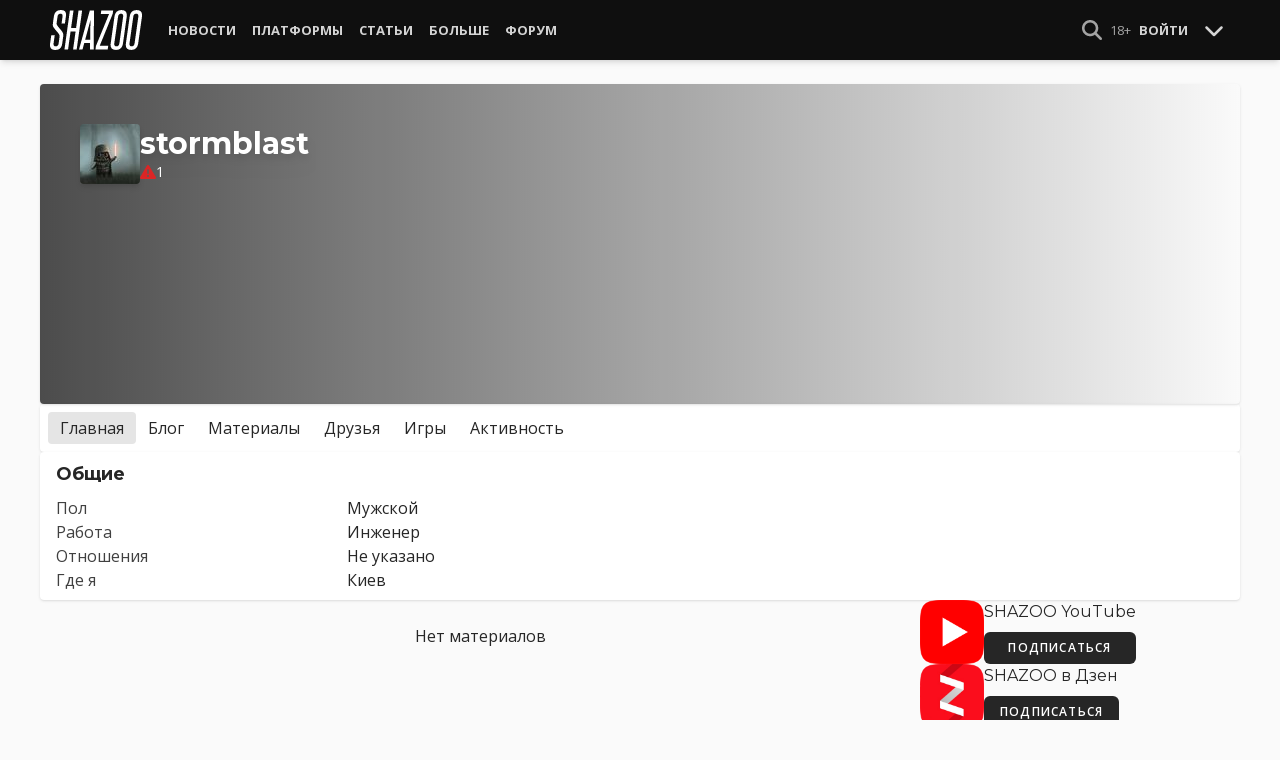

--- FILE ---
content_type: text/html; charset=UTF-8
request_url: https://shazoo.ru/users/stormblast
body_size: 9788
content:
<!DOCTYPE html>
<html lang="ru">
  <head>
    <meta charset="utf-8">
    <meta name="viewport" content="width=device-width, initial-scale=1.0, maximum-scale=5.0">
    <title>Профиль stormblast - Shazoo</title>
<meta name="description" content="Профиль пользователя stormblast - блоги, активность, библиотека игр">
<link rel="canonical" href="https://shazoo.ru/users/stormblast">
<meta property="og:title" content="Профиль stormblast">
<meta property="og:description" content="Профиль пользователя stormblast - блоги, активность, библиотека игр">
<meta property="og:type" content="article">

<meta name="twitter:card" content="summary_large_image">
<meta name="twitter:site" content="@weareshazoo">
<meta name="twitter:title" content="Профиль stormblast">
<meta name="twitter:description" content="Профиль пользователя stormblast - блоги, активность, библиотека игр">
<script type="application/ld+json">{"@context":"https://schema.org","@type":"WebPage","name":"Профиль stormblast","description":"Профиль пользователя stormblast - блоги, активность, библиотека игр"}</script>

    
          <!-- Styles -->
      <link rel="stylesheet" href="/assets/css/frontend/core.css?id=5dfc491a01dcce584253380b6acf2064">
      <link rel="stylesheet" href="/assets/css/frontend/app.css?id=68b329da9893e34099c7d8ad5cb9c940">
    
    <link rel="shortcut icon" href="https://shazoo.ru/favicon.ico" />
    <link rel="shortcut icon" href="https://shazoo.ru/apple-touch-icon-precomposed.png" />

    <!-- Fonts -->
    <link rel="preconnect" href="https://fonts.googleapis.com">
    <link rel="preconnect" href="https://fonts.gstatic.com" crossorigin>
          <link href="https://fonts.googleapis.com/css2?family=Montserrat:wght@400;500;600;700;800;900&family=Open+Sans:ital,wght@0,300;0,400;0,600;0,700;1,300;1,400;1,600;1,700&display=swap" rel="stylesheet">
    
    <script>
              if (localStorage.appearance == 2 || (localStorage.appearance === 0 && window.matchMedia('(prefers-color-scheme: dark)').matches)) {
          document.documentElement.classList.add('dark');
        } else {
          document.documentElement.classList.remove('dark');
        }
          </script>

    <!-- Google tag (gtag.js) -->
  <script async src="https://www.googletagmanager.com/gtag/js?id=G-H1JEL5VDDL"></script>
  <script>
    window.dataLayer = window.dataLayer || [];
    function gtag(){dataLayer.push(arguments);}
    gtag('js', new Date());

    gtag('config', 'G-H1JEL5VDDL');
  </script>

  
      <script>window.yaContextCb = window.yaContextCb || []</script>
    <script src="https://yandex.ru/ads/system/context.js" async></script>
      
              
      </head>
  <body class="flex flex-col flex-grow min-h-screen pt-20 sm:pt-15 font-body antialiased bg-gray-50 dark:bg-gray-900 text-gray-800 dark:text-gray-400 transition-all">
    
    
              
    <div id="app" class="flex flex-col flex-grow h-full">
                    
              <div class="vue-target">
          <sx-header inline-template>
  <div>
    <div class="fixed top-0 z-20 flex-col hidden w-full shadow-md SxHeader sm:flex h-15 bg-gray-1000">
  <div class="w-full h-full max-w-6xl mx-auto">
    <nav class="flex justify-between h-full px-2 text-gray-300">
      <div class="flex items-center justify-start text-xsm">
        <a class="flex items-center font-bold text-white uppercase" href="/" title="Shazoo">
          <svg fill="currentColor" class="icon w-24 h-10" alt="Shazoo">
  <use xlink:href="/assets/icons/sprite.svg?id=6b347f5b4c#custom-shazoo"></use>
</svg>
        </a>

        <nav class="flex h-full gap-3 px-4">
                                    <div class="relative flex flex-col items-center group">
                <a class="flex items-center h-full px-2 font-bold uppercase transition whitespace-nowrap hover:text-gray-100" href="/news">Новости</a>
                <ul class="absolute left-0 z-20 hidden w-40 pb-1 text-white bg-gray-700 divide-gray-600 rounded-b shadow group-hover:block top-15">
                                      <li><a class="block px-4 py-2 hover:bg-gray-800" href="/tags/419/games">Игры</a></li>
                                      <li><a class="block px-4 py-2 hover:bg-gray-800" href="/tags/157/guide">Гайды</a></li>
                                      <li><a class="block px-4 py-2 hover:bg-gray-800" href="/tags/2656/vr">VR</a></li>
                                      <li><a class="block px-4 py-2 hover:bg-gray-800" href="/tags/105/movies">Кино</a></li>
                                      <li><a class="block px-4 py-2 hover:bg-gray-800" href="/tags/3162/tv-series">Сериалы</a></li>
                                      <li><a class="block px-4 py-2 hover:bg-gray-800" href="/tags/590/anime">Аниме</a></li>
                                      <li><a class="block px-4 py-2 hover:bg-gray-800" href="/tags/3738/arts">Дизайн и Арт</a></li>
                                      <li><a class="block px-4 py-2 hover:bg-gray-800" href="/tags/6/gadgets">Гаджеты</a></li>
                                      <li><a class="block px-4 py-2 hover:bg-gray-800" href="/tags/3507/hardware">Железо</a></li>
                                      <li><a class="block px-4 py-2 hover:bg-gray-800" href="/tags/710/science">Наука</a></li>
                                      <li><a class="block px-4 py-2 hover:bg-gray-800" href="/tags/1622/technology">IT и Технологии</a></li>
                                      <li><a class="block px-4 py-2 hover:bg-gray-800" href="/tags/8/other">Другое</a></li>
                                  </ul>
              </div>
                                                <div class="relative flex flex-col items-center group">
                <a class="flex items-center h-full px-2 font-bold uppercase transition whitespace-nowrap hover:text-gray-100" href="/platforms">Платформы</a>
                <ul class="absolute left-0 z-20 hidden w-40 pb-1 text-white bg-gray-700 divide-gray-600 rounded-b shadow group-hover:block top-15">
                                      <li><a class="block px-4 py-2 hover:bg-gray-800" href="/tags/3/pc">PC</a></li>
                                      <li><a class="block px-4 py-2 hover:bg-gray-800" href="/tags/396/ps4">PS4</a></li>
                                      <li><a class="block px-4 py-2 hover:bg-gray-800" href="/tags/3302/ps5">PS5</a></li>
                                      <li><a class="block px-4 py-2 hover:bg-gray-800" href="/tags/2975/xbox-one">Xbox One</a></li>
                                      <li><a class="block px-4 py-2 hover:bg-gray-800" href="/tags/13413/xbox-series-x">Xbox Series X</a></li>
                                      <li><a class="block px-4 py-2 hover:bg-gray-800" href="/tags/7576/nintendo-switch">Nintendo Switch</a></li>
                                      <li><a class="block px-4 py-2 hover:bg-gray-800" href="/tags/796/ios">iOS</a></li>
                                      <li><a class="block px-4 py-2 hover:bg-gray-800" href="/tags/860/android">Android</a></li>
                                      <li><a class="block px-4 py-2 hover:bg-gray-800" href="/platforms/calendar">График релизов</a></li>
                                  </ul>
              </div>
                                                <div class="relative flex flex-col items-center group">
                <a class="flex items-center h-full px-2 font-bold uppercase transition whitespace-nowrap hover:text-gray-100" href="/editorial">Статьи</a>
                <ul class="absolute left-0 z-20 hidden w-40 pb-1 text-white bg-gray-700 divide-gray-600 rounded-b shadow group-hover:block top-15">
                                      <li><a class="block px-4 py-2 hover:bg-gray-800" href="/tags/217/review">Обзоры</a></li>
                                      <li><a class="block px-4 py-2 hover:bg-gray-800" href="/tags/3261/opinion">Мнения</a></li>
                                      <li><a class="block px-4 py-2 hover:bg-gray-800" href="/features">Фичеры</a></li>
                                      <li><a class="block px-4 py-2 hover:bg-gray-800" href="/tags/2534/community-call">Community Call</a></li>
                                      <li><a class="block px-4 py-2 hover:bg-gray-800" href="/hubs">Хабы</a></li>
                                  </ul>
              </div>
                                                <div class="relative flex flex-col items-center group">
                <a class="flex items-center h-full px-2 font-bold uppercase transition whitespace-nowrap hover:text-gray-100" href="/discounts">Больше</a>
                <ul class="absolute left-0 z-20 hidden w-40 pb-1 text-white bg-gray-700 divide-gray-600 rounded-b shadow group-hover:block top-15">
                                      <li><a class="block px-4 py-2 hover:bg-gray-800" href="/discounts">Скидки</a></li>
                                      <li><a class="block px-4 py-2 hover:bg-gray-800" href="/gold">Shazoo Gold</a></li>
                                  </ul>
              </div>
                                                <a class="flex items-center h-full px-2 font-bold uppercase transition whitespace-nowrap hover:text-gray-100" href="/forums">Форум</a>
                      
                  </nav>
      </div>

      <div class="flex items-center h-full gap-3">
        <form class="flex items-center h-full" action="https://shazoo.ru/search" ref="search">
          <input
            v-if="search"
            class="px-2 text-xs placeholder-gray-400 bg-gray-800 border border-gray-600 rounded-md focus:border-gray-700 focus:ring-black focus:ring-opacity-50"
            type="text"
            v-model="query"
            placeholder="Поиск"
            name="q"
                        v-cloak
          />
          <button
    class="button button-icon h-full text-gray-400 hover:text-gray-200 focus:text-gray-200" aria-label="Show Search" @click="toggleSearch"
    type="button"
      >
    <svg fill="currentColor" class="icon w-5 h-5">
  <use xlink:href="/assets/icons/sprite.svg?id=6b347f5b4c#solid-magnifying-glass"></use>
</svg>
  </button>
        </form>

                          
        <div class="flex items-center h-full gap-1 text-xsm">
                      <div class="text-gray-400">
              18+
            </div>
            <a class="px-2 py-4 font-bold uppercase" href="#" @click.prevent.stop="login">Войти</a>
                  </div>

        <button
    class="button button-icon" aria-label="Toggle Scroll" @click="toggleScroll"
    type="button"
      >
    <svg fill="currentColor" class="icon w-5 h-5 text-gray-300" v-if="scroll">
  <use xlink:href="/assets/icons/sprite.svg?id=6b347f5b4c#solid-chevron-down"></use>
</svg>
          <svg fill="currentColor" class="icon w-5 h-5 text-gray-300" v-else="v-else" v-cloak="v-cloak">
  <use xlink:href="/assets/icons/sprite.svg?id=6b347f5b4c#solid-chevron-up"></use>
</svg>
  </button>
      </div>
    </nav>
  </div>
</div>
    <div class="top-0 z-20 flex flex-col w-full h-20 shadow-md SxHeader sm:hidden bg-gray-1000" style="position: absolute;" ref="mobile">
  <nav class="flex items-center justify-between h-10 px-2 text-gray-300 text-xsm">
    <a v-if="!search" class="py-0.5 text-white" href="/" title="Shazoo">
      <svg fill="currentColor" class="icon w-24 h-7" title="Shazoo">
  <use xlink:href="/assets/icons/sprite.svg?id=6b347f5b4c#custom-shazoo"></use>
</svg>
    </a>

    <form v-if="search" action="https://shazoo.ru/search" ref="search" v-cloak>
      <input
        class="w-full px-2 py-1.5 border border-gray-600 focus:border-gray-700 focus:ring-black bg-gray-800 focus:ring-opacity-50 placeholder-gray-400 rounded-md text-xs"
        type="text"
        v-model="query"
        placeholder="Поиск"
        name="q"
                v-cloak
      />
    </form>

    <div class="flex items-center h-full gap-4">
      <div class="flex items-center">
        <button
    class="button button-icon text-gray-400 hover:text-gray-200 focus:text-gray-200" aria-label="Show Search" @click="toggleSearch"
    type="button"
      >
    <svg fill="currentColor" class="icon w-5 h-5">
  <use xlink:href="/assets/icons/sprite.svg?id=6b347f5b4c#solid-magnifying-glass"></use>
</svg>
  </button>
      </div>

                    
              <div class="text-gray-400">
          18+
        </div>
        <a class="px-2 py-4 font-bold uppercase" href="#" @click.prevent.stop="login">Войти</a>
          </div>
  </nav>

  <nav class="flex justify-between h-10 gap-2 bg-gray-800 text-xsm">
                  <details class="details-menu tight details-global-overlay  flex items-center h-full">
          <summary>
            <div class="flex items-center h-10">
              <div class="px-2 font-bold text-gray-300 uppercase transition whitespace-nowrap hover:text-gray-100">Новости</div>
            </div>
          </summary>

          <details-menu role="menu">
            <ul class="z-10 w-40 pb-1 bg-gray-700 divide-gray-600 rounded-b shadow-lg text-xsm">
                              <li><a class="block px-2 py-1.5 text-gray-300 hover:text-gray-100 hover:bg-gray-800" href="/news">Все Новости</a></li>
                              <li><a class="block px-2 py-1.5 text-gray-300 hover:text-gray-100 hover:bg-gray-800" href="/tags/419/games">Игры</a></li>
                              <li><a class="block px-2 py-1.5 text-gray-300 hover:text-gray-100 hover:bg-gray-800" href="/tags/1106/ai">AI</a></li>
                              <li><a class="block px-2 py-1.5 text-gray-300 hover:text-gray-100 hover:bg-gray-800" href="/tags/157/guide">Гайды</a></li>
                              <li><a class="block px-2 py-1.5 text-gray-300 hover:text-gray-100 hover:bg-gray-800" href="/tags/2656/vr">VR</a></li>
                              <li><a class="block px-2 py-1.5 text-gray-300 hover:text-gray-100 hover:bg-gray-800" href="/tags/105/movies">Кино</a></li>
                              <li><a class="block px-2 py-1.5 text-gray-300 hover:text-gray-100 hover:bg-gray-800" href="/tags/3162/tv-series">Сериалы</a></li>
                              <li><a class="block px-2 py-1.5 text-gray-300 hover:text-gray-100 hover:bg-gray-800" href="/tags/590/anime">Аниме</a></li>
                              <li><a class="block px-2 py-1.5 text-gray-300 hover:text-gray-100 hover:bg-gray-800" href="/tags/3738/arts">Дизайн и Арт</a></li>
                              <li><a class="block px-2 py-1.5 text-gray-300 hover:text-gray-100 hover:bg-gray-800" href="/tags/6/gadgets">Гаджеты</a></li>
                              <li><a class="block px-2 py-1.5 text-gray-300 hover:text-gray-100 hover:bg-gray-800" href="/tags/3507/hardware">Железо</a></li>
                              <li><a class="block px-2 py-1.5 text-gray-300 hover:text-gray-100 hover:bg-gray-800" href="/tags/710/science">Наука</a></li>
                              <li><a class="block px-2 py-1.5 text-gray-300 hover:text-gray-100 hover:bg-gray-800" href="/tags/1622/technology">IT и Технологии</a></li>
                              <li><a class="block px-2 py-1.5 text-gray-300 hover:text-gray-100 hover:bg-gray-800" href="/tags/8/other">Другое</a></li>
                          </ul>
          </details-menu>
        </details>
                        <details class="details-menu tight details-global-overlay  flex items-center h-full">
          <summary>
            <div class="flex items-center h-10">
              <div class="px-2 font-bold text-gray-300 uppercase transition whitespace-nowrap hover:text-gray-100">Платформы</div>
            </div>
          </summary>

          <details-menu role="menu">
            <ul class="z-10 w-40 pb-1 bg-gray-700 divide-gray-600 rounded-b shadow-lg text-xsm">
                              <li><a class="block px-2 py-1.5 text-gray-300 hover:text-gray-100 hover:bg-gray-800" href="/platforms">График релизов</a></li>
                              <li><a class="block px-2 py-1.5 text-gray-300 hover:text-gray-100 hover:bg-gray-800" href="/tags/3/pc">PC</a></li>
                              <li><a class="block px-2 py-1.5 text-gray-300 hover:text-gray-100 hover:bg-gray-800" href="/tags/396/ps4">PS4</a></li>
                              <li><a class="block px-2 py-1.5 text-gray-300 hover:text-gray-100 hover:bg-gray-800" href="/tags/3302/ps5">PS5</a></li>
                              <li><a class="block px-2 py-1.5 text-gray-300 hover:text-gray-100 hover:bg-gray-800" href="/tags/2975/xbox-one">Xbox One</a></li>
                              <li><a class="block px-2 py-1.5 text-gray-300 hover:text-gray-100 hover:bg-gray-800" href="/tags/13413/xbox-series-x">Xbox Series X</a></li>
                              <li><a class="block px-2 py-1.5 text-gray-300 hover:text-gray-100 hover:bg-gray-800" href="/tags/7576/nintendo-switch">Nintendo Switch</a></li>
                              <li><a class="block px-2 py-1.5 text-gray-300 hover:text-gray-100 hover:bg-gray-800" href="/tags/796/ios">iOS</a></li>
                              <li><a class="block px-2 py-1.5 text-gray-300 hover:text-gray-100 hover:bg-gray-800" href="/tags/860/android">Android</a></li>
                          </ul>
          </details-menu>
        </details>
                        <details class="details-menu tight details-global-overlay  flex items-center h-full">
          <summary>
            <div class="flex items-center h-10">
              <div class="px-2 font-bold text-gray-300 uppercase transition whitespace-nowrap hover:text-gray-100">Статьи</div>
            </div>
          </summary>

          <details-menu role="menu">
            <ul class="z-10 w-40 pb-1 bg-gray-700 divide-gray-600 rounded-b shadow-lg text-xsm">
                              <li><a class="block px-2 py-1.5 text-gray-300 hover:text-gray-100 hover:bg-gray-800" href="/editorial">Статьи</a></li>
                              <li><a class="block px-2 py-1.5 text-gray-300 hover:text-gray-100 hover:bg-gray-800" href="/tags/217/review">Обзоры</a></li>
                              <li><a class="block px-2 py-1.5 text-gray-300 hover:text-gray-100 hover:bg-gray-800" href="/tags/3261/opinion">Мнения</a></li>
                              <li><a class="block px-2 py-1.5 text-gray-300 hover:text-gray-100 hover:bg-gray-800" href="/features">Фичеры</a></li>
                              <li><a class="block px-2 py-1.5 text-gray-300 hover:text-gray-100 hover:bg-gray-800" href="/tags/2534/community-call">Community Call</a></li>
                              <li><a class="block px-2 py-1.5 text-gray-300 hover:text-gray-100 hover:bg-gray-800" href="/hubs">Хабы</a></li>
                          </ul>
          </details-menu>
        </details>
                        <details class="details-menu tight details-global-overlay dropdown-menu-se flex items-center h-full">
          <summary>
            <div class="flex items-center h-10">
              <div class="px-2 font-bold text-gray-300 uppercase transition whitespace-nowrap hover:text-gray-100">Больше</div>
            </div>
          </summary>

          <details-menu role="menu">
            <ul class="z-10 w-40 pb-1 bg-gray-700 divide-gray-600 rounded-b shadow-lg text-xsm">
                              <li><a class="block px-2 py-1.5 text-gray-300 hover:text-gray-100 hover:bg-gray-800" href="/blogs">Блоги</a></li>
                              <li><a class="block px-2 py-1.5 text-gray-300 hover:text-gray-100 hover:bg-gray-800" href="/discounts">Скидки</a></li>
                              <li><a class="block px-2 py-1.5 text-gray-300 hover:text-gray-100 hover:bg-gray-800" href="/forums">Форум</a></li>
                              <li><a class="block px-2 py-1.5 text-gray-300 hover:text-gray-100 hover:bg-gray-800" href="/gold">Shazoo Gold</a></li>
                          </ul>
          </details-menu>
        </details>
            </nav>
</div>
  </div>
</sx-header>
          <sx-snackbar></sx-snackbar>
        </div>
      
              <main class="flex flex-col flex-grow max-w-6xl w-full mx-auto z-10 p-2.5 sm:px-7.5 sm:py-6 sm:box-content bg-gray-50 dark:bg-gray-900 vue-target">
  <sx-user-profile :init-user='{"id":15466,"name":"stormblast","image":{"id":119008,"url":"https:\/\/cdn.shazoo.ru\/119008_X72XFH5427_ofiro98abnm.jpg","filename":"119008_X72XFH5427_ofiro98abnm.jpg","original_filename":"ofiro98abnm.jpg","name":"ofiro98abnm","extension":"jpg","size":56219,"human_size":"54.9 KB","is_tmp":null,"type":"image\/jpeg","credit":null,"caption":null,"created_at":"2015-07-07T08:40:33.000000Z","updated_at":"2015-07-07T08:40:33.000000Z"},"active_gold":false,"url":"https:\/\/shazoo.ru\/users\/stormblast","value":15466}' inline-template>
      <div class="flex flex-col gap-4">
        <div
  class="relative rounded shadow h-80"
  >
  <div class="absolute inset-0 z-0 rounded bg-gradient-to-r from-black opacity-70"></div>

  <div class="relative z-10 flex gap-4 p-4 sm:gap-8 sm:p-10">
    <div class="flex flex-col">
      <div class="shadow-md">
                    <img src="https://cdn.shazoo.ru/c60x60/119008_X72XFH5427_ofiro98abnm.jpg" srcset="https://cdn.shazoo.ru/c60x60/119008_X72XFH5427_ofiro98abnm.jpg, https://cdn.shazoo.ru/c90x90/119008_X72XFH5427_ofiro98abnm.jpg 1.5x, https://cdn.shazoo.ru/c120x120/119008_X72XFH5427_ofiro98abnm.jpg 2x" width="60" height="60" class="flex-grow-0 rounded" alt="stormblast" />
            </div>
    </div>

    <div class="flex items-center">
      <div class="flex flex-col gap-4">
        <h1 class="text-xl font-bold text-white drop-shadow-lg sm:text-3xl dark:text-gray-300">stormblast</h1>

        
        <div class="flex items-center gap-2 text-sm text-white dark:text-gray-300">
          <svg fill="currentColor" class="icon text-red-600">
  <use xlink:href="/assets/icons/sprite.svg?id=6b347f5b4c#solid-triangle-exclamation"></use>
</svg>
 1
        </div>
      </div>
    </div>
  </div>
</div>

        <div class="flex justify-between gap-2 sm:hidden">
          <details class="details-menu details-overlay w-full sm:w-auto">
      <summary class="uppercase text-sm font-bold">
      <span class="flex items-center justify-between w-full gap-4 text-left button">
                <h1>Главная</h1>
                <div class="dropdown-indicator">
                  <svg fill="currentColor" class="icon text-gray-100">
  <use xlink:href="/assets/icons/sprite.svg?id=6b347f5b4c#light-chevron-down"></use>
</svg>
                </div>
              </span>
    </summary>
  
      <details-menu class="absolute min-w-full sm:min-w-0 py-1 bg-white dark:bg-gray-800 rounded border border-gray-200 dark:border-gray-700 shadow-lg" role="menu">
      <ul class="w-full sm:w-40">
                              <li><a class="active block px-4 py-2 transition-all hover:bg-gray-200 dark:hover:bg-gray-700" role="menuitem" href="https://shazoo.ru/users/stormblast">Главная</a>
</li>
                              <li><a class="block px-4 py-2 transition-all hover:bg-gray-200 dark:hover:bg-gray-700" role="menuitem" href="https://shazoo.ru/users/stormblast/blog">Блог</a>
</li>
                              <li><a class="block px-4 py-2 transition-all hover:bg-gray-200 dark:hover:bg-gray-700" role="menuitem" href="https://shazoo.ru/users/stormblast/entries">Материалы</a>
</li>
                              <li><a class="block px-4 py-2 transition-all hover:bg-gray-200 dark:hover:bg-gray-700" role="menuitem" href="https://shazoo.ru/users/stormblast/friends">Друзья</a>
</li>
                              <li><a class="block px-4 py-2 transition-all hover:bg-gray-200 dark:hover:bg-gray-700" role="menuitem" href="https://shazoo.ru/users/stormblast/games">Игры</a>
</li>
                              <li><a class="block px-4 py-2 transition-all hover:bg-gray-200 dark:hover:bg-gray-700" role="menuitem" href="https://shazoo.ru/users/stormblast/activity">Активность</a>
</li>
              
                          </ul>
    </details-menu>
  
  </details>

          <div class="w-full">
                      </div>
        </div>

        <div class="justify-between hidden p-2 bg-white rounded shadow sm:flex dark:bg-gray-800 dark:bg-opacity-20">
          <div class="flex gap-1">
                          <a class="bg-gray-200 dark:bg-gray-800 px-3 py-1 transition rounded hover:bg-gray-200 dark:hover:bg-gray-800" href="https://shazoo.ru/users/stormblast">Главная</a>
                          <a class="px-3 py-1 transition rounded hover:bg-gray-200 dark:hover:bg-gray-800" href="https://shazoo.ru/users/stormblast/blog">Блог</a>
                          <a class="px-3 py-1 transition rounded hover:bg-gray-200 dark:hover:bg-gray-800" href="https://shazoo.ru/users/stormblast/entries">Материалы</a>
                          <a class="px-3 py-1 transition rounded hover:bg-gray-200 dark:hover:bg-gray-800" href="https://shazoo.ru/users/stormblast/friends">Друзья</a>
                          <a class="px-3 py-1 transition rounded hover:bg-gray-200 dark:hover:bg-gray-800" href="https://shazoo.ru/users/stormblast/games">Игры</a>
                          <a class="px-3 py-1 transition rounded hover:bg-gray-200 dark:hover:bg-gray-800" href="https://shazoo.ru/users/stormblast/activity">Активность</a>
                      </div>

          <div></div>

          <div class="flex items-center gap-1" v-cloak>
            
                      </div>
        </div>

        <div class="grid grid-cols-1 gap-1 p-2 px-4 bg-white rounded shadow sm:grid-cols-2 dark:bg-gray-800 dark:bg-opacity-20">
  <div>
    <h3 class="text-lg font-bold">Общие</h3>

    <div class="flex flex-col gap-2 mt-2">
      <div class="grid items-center grid-cols-2">
        <div class="flex items-center">
          <label class="text-gray-700 dark:text-gray-400">
  Пол
</label>
        </div>
        <div class="flex items-center">
          Мужской
        </div>
      </div>

      
      
              <div class="grid grid-cols-2">
          <div class="flex items-center">
            <label class="text-gray-700 dark:text-gray-400">
  Работа
</label>
          </div>
          <div class="flex items-center">
            Инженер
          </div>
        </div>
      
              <div class="grid grid-cols-2">
          <div class="flex items-center">
            <label class="text-gray-700 dark:text-gray-400">
  Отношения
</label>
          </div>
          <div class="flex items-center">
            Не указано
          </div>
        </div>
      
              <div class="grid grid-cols-2">
          <div class="flex items-center">
            <label class="text-gray-700 dark:text-gray-400">
  Где я
</label>
          </div>
          <div class="flex items-center">
            Киев
          </div>
        </div>
      
          </div>
  </div>

  <div>
      </div>
</div>

        <div class="flex flex-col gap-8 sm:flex-row sm:gap-16">
          <div class="flex-grow">
            <div class="flex-grow grid grid-cols-1 divide-y dark:divide-gray-800 mt-4">
      <div class="p-2 text-center">Нет материалов</div>
  
  </div>
          </div>

          <aside class="aside flex flex-col flex-shrink-0 w-full sm:max-w-xs gap-12">
  
  <div class="grid flex-col grid-cols-2 gap-6 px-2 sm:flex sm:gap-8 sm:px-0">
  <div class="flex items-center gap-2 sm:items-stretch sm:gap-4">
    <img class="flex-shrink-0 w-auto h-10 sm:h-auto sm:w-1/5" width="200" height="200" src="/assets/images/youtube-logo.png" alt="Shazoo @ YouTube" />

    <div class="flex flex-col justify-between">
              <h3>SHAZOO YouTube</h3>
        <a class="button" href="https://www.youtube.com/channel/UClCXO1Kyg4C9nGd-OeXLn3w?sub_confirmation=1" target="_blank">ПОДПИСАТЬСЯ</a>
          </div>
  </div>

  <div class="flex items-center gap-2 sm:items-stretch sm:gap-4">
    <img class="flex-shrink-0 w-auto h-10 sm:h-auto sm:w-1/5" width="200" height="200" src="/assets/images/zen-logo.png" alt="Shazoo @ Yandex.Zen" />

    <div class="flex flex-col justify-between">
              <h3>SHAZOO в Дзен</h3>
        <a class="button" href="https://zen.yandex.ru/shazoo.ru" target="_blank">ПОДПИСАТЬСЯ</a>
          </div>
  </div>

  <div class="flex items-center gap-2 sm:items-stretch sm:gap-4">
    <img class="flex-shrink-0 w-auto h-10 sm:h-auto sm:w-1/5" width="200" height="200" src="/assets/images/twitter-logo.png" alt="Shazoo @ Twitter" />

    <div class="flex flex-col justify-between">
              <h3>SHAZOO в Twitter</h3>
        <a class="button" href="https://twitter.com/weareshazoo" target="_blank">ПОДПИСАТЬСЯ</a>
          </div>
  </div>

  <div class="flex items-center gap-2 sm:items-stretch sm:gap-4">
    <img class="flex-shrink-0 w-auto h-10 sm:h-auto sm:w-1/5" width="200" height="200" src="/assets/images/telegram-logo.png" alt="SHAZOO в Telegram" />

    <div class="flex flex-col justify-between">
              <h3>SHAZOO в Telegram</h3>
        <a class="button" href="https://t.me/weareshazoo" target="_blank">ПОДПИСАТЬСЯ</a>
          </div>
  </div>
</div>

  <div>
    <h3 class="pl-2 border-l-4 border-blue-700 mb-4 uppercase text-lg font-bold">Популярное сегодня</h3>

    <div class="flex flex-col gap-2">
            <div class="flex-shrink-0">
        <a class="rounded" href="https://shazoo.ru/2026/01/15/178156/pervyi-geimplei-hardkill-system-xardkornogo-rogalika-pro-mexov-s-realisticnoi-fizikoi">
                      <img src="https://cdn.shazoo.ru/c400x175/844448_RQfTtPo_hardkill-systems.jpg" srcset="https://cdn.shazoo.ru/c400x175/844448_RQfTtPo_hardkill-systems.jpg, https://cdn.shazoo.ru/c600x263/844448_RQfTtPo_hardkill-systems.jpg 1.5x, https://cdn.shazoo.ru/c800x350/844448_RQfTtPo_hardkill-systems.jpg 2x" width="400" height="175" class="w-full rounded" alt="Первый геймплей Hardkill System – хардкорного рогалика про мехов с реалистичной физикой" />
                  </a>
      </div>

      <div class="flex flex-col flex-grow gap-1 w-full">
                  <a class="uppercase text-sm font-semibold text-gray-400 dark:text-gray-500" href="https://shazoo.ru/tags/15/shooter">Shooter</a>
        
        <h4 class="font-semibold">
          <a href="https://shazoo.ru/2026/01/15/178156/pervyi-geimplei-hardkill-system-xardkornogo-rogalika-pro-mexov-s-realisticnoi-fizikoi">Первый геймплей Hardkill System – хардкорного рогалика про мехов с реалистичной физикой</a>
        </h4>
      </div>
    </div>

    <div class="my-4 w-8 border-t dark:border-gray-700"></div>

          <div class="flex gap-2">
        <div class="flex-shrink-0">
          <a class="rounded" href="https://shazoo.ru/2026/01/15/178256/amazon-pokazal-sofi-terner-v-obraze-lary-kroft">
                          <img src="https://cdn.shazoo.ru/c80x80/844889_1JHLYaL_photo-2026-01-15-17-01-31.jpg" srcset="https://cdn.shazoo.ru/c80x80/844889_1JHLYaL_photo-2026-01-15-17-01-31.jpg, https://cdn.shazoo.ru/c120x120/844889_1JHLYaL_photo-2026-01-15-17-01-31.jpg 1.5x, https://cdn.shazoo.ru/c160x160/844889_1JHLYaL_photo-2026-01-15-17-01-31.jpg 2x" width="80" height="80" class="rounded" alt="Amazon показал Софи Тернер в образе Лары Крофт" />
                      </a>
        </div>

        <div class="flex flex-col flex-grow w-full gap-1">
                      <a class="uppercase text-sm font-semibold text-gray-400 dark:text-gray-500" href="https://shazoo.ru/tags/20422/tomb-raider-tv-series">Tomb Raider TV series</a>
                    <h4 class="text-sm font-semibold">
            <a href="https://shazoo.ru/2026/01/15/178256/amazon-pokazal-sofi-terner-v-obraze-lary-kroft">Amazon показал Софи Тернер в образе Лары Крофт</a>
          </h4>
        </div>
      </div>

              <div class="my-4 w-8 border-t dark:border-gray-700"></div>
                <div class="flex gap-2">
        <div class="flex-shrink-0">
          <a class="rounded" href="https://shazoo.ru/2026/01/14/178178/rezisser-dokumentalki-pro-ocen-strannye-dela-prokommentirovala-skandal-s-chatgpt">
                          <img src="https://cdn.shazoo.ru/c80x80/844536_Qxtvdk2_mike.jpg" srcset="https://cdn.shazoo.ru/c80x80/844536_Qxtvdk2_mike.jpg, https://cdn.shazoo.ru/c120x120/844536_Qxtvdk2_mike.jpg 1.5x, https://cdn.shazoo.ru/c160x160/844536_Qxtvdk2_mike.jpg 2x" width="80" height="80" class="rounded" alt="Режиссер документалки про &quot;Очень странные дела&quot; прокомментировала скандал с ChatGPT" />
                      </a>
        </div>

        <div class="flex flex-col flex-grow w-full gap-1">
                      <a class="uppercase text-sm font-semibold text-gray-400 dark:text-gray-500" href="https://shazoo.ru/tags/6921/stranger-things">Stranger Things</a>
                    <h4 class="text-sm font-semibold">
            <a href="https://shazoo.ru/2026/01/14/178178/rezisser-dokumentalki-pro-ocen-strannye-dela-prokommentirovala-skandal-s-chatgpt">Режиссер документалки про &quot;Очень странные дела&quot; прокомментировала скандал с ChatGPT</a>
          </h4>
        </div>
      </div>

              <div class="my-4 w-8 border-t dark:border-gray-700"></div>
                <div class="flex gap-2">
        <div class="flex-shrink-0">
          <a class="rounded" href="https://shazoo.ru/2026/01/16/178216/razrabotciki-arc-raiders-priznali-glavnuiu-problemu-s-ekipirovkoi">
                          <img src="https://cdn.shazoo.ru/c80x80/844718_OSF9K4o_arc-raiders.jpg" srcset="https://cdn.shazoo.ru/c80x80/844718_OSF9K4o_arc-raiders.jpg, https://cdn.shazoo.ru/c120x120/844718_OSF9K4o_arc-raiders.jpg 1.5x, https://cdn.shazoo.ru/c160x160/844718_OSF9K4o_arc-raiders.jpg 2x" width="80" height="80" class="rounded" alt="Разработчики ARC Raiders признали главную проблему с экипировкой" />
                      </a>
        </div>

        <div class="flex flex-col flex-grow w-full gap-1">
                      <a class="uppercase text-sm font-semibold text-gray-400 dark:text-gray-500" href="https://shazoo.ru/tags/17452/arc-raiders">ARC Raiders</a>
                    <h4 class="text-sm font-semibold">
            <a href="https://shazoo.ru/2026/01/16/178216/razrabotciki-arc-raiders-priznali-glavnuiu-problemu-s-ekipirovkoi">Разработчики ARC Raiders признали главную проблему с экипировкой</a>
          </h4>
        </div>
      </div>

            </div>

      <div>
    <h3 class="pl-2 border-l-4 border-red-700 uppercase text-lg font-bold"><a href="https://shazoo.ru/comments">Последние комментарии</a></h3>

    <div class="flex flex-col mt-3">
              <div class="Comment relative flex flex-col text-xs">
          <div class="flex flex-col gap-2 rounded group bg-opacity-5 transition duration-500">
            <div class="flex justify-between group items-center">
              <div class="flex items-center space-x-2">
                <div >
      <a href="https://shazoo.ru/users/Gammicus">
                    <img src="https://cdn.shazoo.ru/c32x32/258616_JiFGdK0GRO_tor.jpg" srcset="https://cdn.shazoo.ru/c32x32/258616_JiFGdK0GRO_tor.jpg, https://cdn.shazoo.ru/c48x48/258616_JiFGdK0GRO_tor.jpg 1.5x, https://cdn.shazoo.ru/c64x64/258616_JiFGdK0GRO_tor.jpg 2x" width="32" height="32" class="flex-grow-0 rounded" alt="Gammicus" />
                </a>
  </div>
                <div class="flex-col">
                  <a class="link" href="https://shazoo.ru/users/Gammicus">
                    Gammicus
                  </a>
                  <span class="block transition lowercase text-gray-400 dark:text-gray-500">
                    26 секунд назад
                  </span>
                </div>
              </div>
            </div>

            <div class="CommentContent break-words">
              а некие поляки, выпускают огромные патчи с кучей улучшений и...
            </div>

                          <a class="link-secondary" href="https://shazoo.ru/2026/01/16/178281/dlia-skyrim-sozdali-dinamicnuiu-grazdanskuiu-voinu-i-putesestviia-na-telege-no-ne-uspeli-dobavit-ix-v-igru#comment:dPHE">
                Для Skyrim создали динамичную гражданскую войну и путешествия на телеге, но не успели добавить их в игру
              </a>
                      </div>
        </div>

                  <div class="my-4 w-8 border-t dark:border-gray-700"></div>
                      <div class="Comment relative flex flex-col text-xs">
          <div class="flex flex-col gap-2 rounded group bg-opacity-5 transition duration-500">
            <div class="flex justify-between group items-center">
              <div class="flex items-center space-x-2">
                <div >
      <a href="https://shazoo.ru/users/Q4ard">
                    <img src="https://cdn.shazoo.ru/c32x32/577407_N4lBPxWU57_1.jpg" srcset="https://cdn.shazoo.ru/c32x32/577407_N4lBPxWU57_1.jpg, https://cdn.shazoo.ru/c48x48/577407_N4lBPxWU57_1.jpg 1.5x, https://cdn.shazoo.ru/c64x64/577407_N4lBPxWU57_1.jpg 2x" width="32" height="32" class="flex-grow-0 rounded" alt="Q4ard" />
                </a>
  </div>
                <div class="flex-col">
                  <a class="link" href="https://shazoo.ru/users/Q4ard">
                    Q4ard
                  </a>
                  <span class="block transition lowercase text-gray-400 dark:text-gray-500">
                    12 минут назад
                  </span>
                </div>
              </div>
            </div>

            <div class="CommentContent break-words">
              @knyaz007, Карта с крышами и дырками тоже норм для пвп,...
            </div>

                          <a class="link-secondary" href="https://shazoo.ru/2026/01/16/178288/v-2026-godu-arc-raiders-polucit-neskolko-novyx-kart#comment:dPHD">
                В 2026 году ARC Raiders получит несколько новых карт
              </a>
                      </div>
        </div>

                  <div class="my-4 w-8 border-t dark:border-gray-700"></div>
                      <div class="Comment relative flex flex-col text-xs">
          <div class="flex flex-col gap-2 rounded group bg-opacity-5 transition duration-500">
            <div class="flex justify-between group items-center">
              <div class="flex items-center space-x-2">
                <div >
      <a href="https://shazoo.ru/users/mrGrim">
                    <img src="https://cdn.shazoo.ru/c32x32/548585_mTOEh2J9JB_izobrazhenie_582.jpg" srcset="https://cdn.shazoo.ru/c32x32/548585_mTOEh2J9JB_izobrazhenie_582.jpg, https://cdn.shazoo.ru/c48x48/548585_mTOEh2J9JB_izobrazhenie_582.jpg 1.5x, https://cdn.shazoo.ru/c64x64/548585_mTOEh2J9JB_izobrazhenie_582.jpg 2x" width="32" height="32" class="flex-grow-0 rounded" alt="mrGrim" />
                </a>
  </div>
                <div class="flex-col">
                  <a class="link" href="https://shazoo.ru/users/mrGrim">
                    mrGrim
                  </a>
                  <span class="block transition lowercase text-gray-400 dark:text-gray-500">
                    13 минут назад
                  </span>
                </div>
              </div>
            </div>

            <div class="CommentContent break-words">
              @EvgenElfSorokin, кто это много? Я лично ни одного такого человека...
            </div>

                          <a class="link-secondary" href="https://shazoo.ru/2026/01/16/178254/final-fantasy-7-remake-intergrade-polucit-citerskii-rezim-dlia-tex-kto-ne-liubit-srazeniia#comment:dPHC">
                Final Fantasy 7 Remake Intergrade получит &quot;читерский&quot; режим для тех, кто не любит сражения
              </a>
                      </div>
        </div>

                  <div class="my-4 w-8 border-t dark:border-gray-700"></div>
                      <div class="Comment relative flex flex-col text-xs">
          <div class="flex flex-col gap-2 rounded group bg-opacity-5 transition duration-500">
            <div class="flex justify-between group items-center">
              <div class="flex items-center space-x-2">
                <div >
      <a href="https://shazoo.ru/users/Hungry_for_blood">
                    <img src="https://cdn.shazoo.ru/c32x32/452277_EULkdPcLg3_ahriman.jpg" srcset="https://cdn.shazoo.ru/c32x32/452277_EULkdPcLg3_ahriman.jpg, https://cdn.shazoo.ru/c48x48/452277_EULkdPcLg3_ahriman.jpg 1.5x, https://cdn.shazoo.ru/c64x64/452277_EULkdPcLg3_ahriman.jpg 2x" width="32" height="32" class="flex-grow-0 rounded" alt="Hungry_for_blood" />
                </a>
  </div>
                <div class="flex-col">
                  <a class="link" href="https://shazoo.ru/users/Hungry_for_blood">
                    Hungry_for_blood
                  </a>
                  <span class="block transition lowercase text-gray-400 dark:text-gray-500">
                    13 минут назад
                  </span>
                </div>
              </div>
            </div>

            <div class="CommentContent break-words">
              Ох...из-за этой анимации я немного впал в Ересь...потому что выбирал.....
            </div>

                          <a class="link-secondary" href="https://shazoo.ru/2026/01/16/178285/v-warhammer-40k-dawn-of-war-4-vernetsia-massa-vpecatliaiushhix-i-krovavyx-animacii-srazenii-mezdu-iunitami-kotorymi-znamenita-seriia#comment:dPHB">
                В Warhammer 40K: Dawn of War 4 вернется масса впечатляющих и кровавых анимаций сражений между юнитами, которыми знаменита серия
              </a>
                      </div>
        </div>

                  <div class="my-4 w-8 border-t dark:border-gray-700"></div>
                      <div class="Comment relative flex flex-col text-xs">
          <div class="flex flex-col gap-2 rounded group bg-opacity-5 transition duration-500">
            <div class="flex justify-between group items-center">
              <div class="flex items-center space-x-2">
                <div >
      <a href="https://shazoo.ru/users/SOPLI">
                    <img src="https://cdn.shazoo.ru/c32x32/787875_Sw56m3j_787813-n9blst2-gm8o2ghxwaayosv.jpg" srcset="https://cdn.shazoo.ru/c32x32/787875_Sw56m3j_787813-n9blst2-gm8o2ghxwaayosv.jpg, https://cdn.shazoo.ru/c48x48/787875_Sw56m3j_787813-n9blst2-gm8o2ghxwaayosv.jpg 1.5x, https://cdn.shazoo.ru/c64x64/787875_Sw56m3j_787813-n9blst2-gm8o2ghxwaayosv.jpg 2x" width="32" height="32" class="flex-grow-0 rounded" alt="SOPLI" />
                </a>
  </div>
                <div class="flex-col">
                  <a class="link" href="https://shazoo.ru/users/SOPLI">
                    SOPLI
                  </a>
                  <span class="block transition lowercase text-gray-400 dark:text-gray-500">
                    28 минут назад
                  </span>
                </div>
              </div>
            </div>

            <div class="CommentContent break-words">
              @Jawelks, о да, все весьма наглядно

            </div>

                          <a class="link-secondary" href="https://shazoo.ru/2026/01/15/178248/whatsapp-zablokiruiut-v-rossii-k-2026-godu#comment:dPHA">
                Депутат Госдумы допустил полную блокировку WhatsApp* в 2026 году
              </a>
                      </div>
        </div>

                  </div>
  </div>
  
  </aside>
        </div>
      </div>
    </sx-user-profile>
</main>
      
                        <div class="vue-target">
  <sx-auth inline-template>
    <sx-dialog :show="auth" :header="false" :keyboard-close="false" @close="close">
      <template #content>
        <div class="pt-4">
          <div v-if="authTab === 'main'">
            <div class="mb-2 text-center">
              <h3 class="text-xl font-bold">Войти через почту</h3>
              или <a class="link" href="#" @click.prevent="showRegister">зарегистрироваться</a>
            </div>

            <form class="flex flex-col w-full space-y-4 text-left" @submit.prevent="login" @keydown="forms.login.onKeydown">
              <div class="w-full">
                <sx-label form>Имя</sx-label>
                <sx-input class="w-full" type="text" :value.sync="forms.login.name" placeholder="Имя"></sx-input>
                <sx-errors :errors="forms.login.errors.get('name')"></sx-errors>
              </div>

              <div class="w-full">
                <sx-label form>Пароль</sx-label>
                <sx-input class="w-full" type="password" :value.sync="forms.login.password" placeholder="Пароль"></sx-input>
                <sx-errors :errors="forms.login.errors.get('password')"></sx-errors>
              </div>

              <div class="flex items-center justify-between">
                <button
    class="button" :disabled="forms.login.busy"
    type="submit"
      >
    Войти
  </button>
                <a href="#" @click.prevent="showRecover">Я забыл пароль</a>
              </div>

                              <div class="flex justify-center gap-2">
                  <sx-button class="py-2" icon outlined @click="oauth('google')"><svg fill="currentColor" class="icon w-5 h-5">
  <use xlink:href="/assets/icons/sprite.svg?id=6b347f5b4c#brands-google"></use>
</svg>
</sx-button>
<sx-button class="py-2" icon outlined @click="oauth('vkontakte')"><svg fill="currentColor" class="icon w-5 h-5">
  <use xlink:href="/assets/icons/sprite.svg?id=6b347f5b4c#brands-vk"></use>
</svg>
</sx-button>
                </div>
                          </form>
          </div>

          <div v-if="authTab === 'register'">
            <div class="mb-2 text-center">
              <h3 class="text-xl font-bold">Зарегистрироваться</h3>
              или <a class="link" href="#" @click.prevent="showLogin">войти в аккаунт</a>
            </div>

            <form class="flex flex-col w-full space-y-4 text-left" @submit.prevent="register" @keydown="forms.register.onKeydown">
              <div class="w-full">
                <sx-label form>Имя</sx-label>
                <sx-input class="w-full" type="text" :value.sync="forms.register.name" placeholder="Имя"></sx-input>
                <sx-errors :errors="forms.register.errors.get('name')"></sx-errors>
              </div>

              <div class="w-full">
                <label class="text-gray-700 dark:text-gray-400 block text-sm font-bold">
  Email
</label>
                <sx-input class="w-full" type="email" :value.sync="forms.register.email" placeholder="Email"></sx-input>
                <sx-errors :errors="forms.register.errors.get('email')"></sx-errors>
              </div>

              <div class="w-full">
                <label class="text-gray-700 dark:text-gray-400 block text-sm font-bold">
  Пароль
</label>
                <sx-input class="w-full" type="password" :value.sync="forms.register.password" placeholder="Пароль"></sx-input>
                <sx-errors :errors="forms.register.errors.get('password')"></sx-errors>
              </div>

              <div class="w-full">
                <div class="g-recaptcha" data-sitekey="6Lcn9AMTAAAAABbJKCu3V-Vlx1sEIZcEbXz0r4J6" ref="captcha"></div>
                <sx-errors :errors="forms.register.errors.get('recaptcha')"></sx-errors>
              </div>

              <div class="flex items-center justify-between">
                <sx-button type="submit" :disabled="forms.register.busy">Зарегистрироваться</sx-button>
              </div>
            </form>
          </div>

          <div v-if="authTab === 'recover'">
            <div class="mb-2 text-center">
              <h3 class="text-xl font-bold">Я забыл пароль</h3>
              или <a class="link" href="#" @click.prevent="showLogin">войти в аккаунт</a>
            </div>

            <form class="flex flex-col w-full space-y-4 text-left" @submit.prevent="recover" @keydown="forms.recover.onKeydown">
              <div class="w-full">
                <sx-label form>Email</sx-label>
                <sx-input class="w-full" type="email" :value.sync="forms.recover.email" placeholder="Email"></sx-input>
                <sx-errors :errors="forms.recover.errors.get('email')"></sx-errors>
              </div>

              <div class="flex items-center justify-between">
                <button
    class="button" :disabled="forms.recover.busy"
    type="submit"
      >
    Восстановить
  </button>
              </div>
            </form>
          </div>

          <div v-if="authTab === 'oauth'">
            <div class="mb-2 text-center">
              <h3 class="text-xl font-bold">Зарегистрироваться</h3>
              или <a class="link" href="#" @click.prevent="showLogin">войти в аккаунт</a>
            </div>

            <form class="flex flex-col w-full space-y-4 text-left" @submit.prevent="oauthRegister" @keydown="forms.oauth.onKeydown">
              <div class="w-full" v-if="!oauthEmail">
                <sx-label form>Email</sx-label>
                <sx-input class="w-full" type="email" :value.sync="forms.oauth.email" placeholder="Email"></sx-input>
                <div class="text-sm font-semibold text-red-500" v-if="forms.oauth.errors.has('email')" v-html="forms.oauth.errors.get('email')">
  
</div>
              </div>

              <div class="w-full">
                <sx-label form>Имя</sx-label>
                <sx-input class="w-full" type="text" :value.sync="forms.oauth.name" placeholder="Имя"></sx-input>
                <div class="text-sm font-semibold text-red-500" v-if="forms.oauth.errors.has('name')" v-html="forms.oauth.errors.get('name')">
  
</div>
              </div>

              <div class="flex items-center justify-between">
                <button
    class="button" :disabled="forms.oauth.busy"
    type="submit"
      >
    Зарегистрироваться
  </button>
              </div>
            </form>

          </div>
        </div>
      </template>

      <template #footer>
        <div v-if="authTab === 'main'" class="text-xs text-gray-500">
          Авторизируясь, вы соглашаетесь с <a class="border-b border-gray-300 dark:border-gray-600" href="/about/tos">правилами пользования сайтом</a> и даете <a class="border-b border-gray-300 dark:border-gray-600" href="/about/privacy">согласие на обработку персональных данных</a>.        </div>

        <div v-if="authTab === 'register'" class="text-xs text-gray-500">
          Регистрируясь, вы соглашаетесь с <a class="border-b border-gray-300 dark:border-gray-600" href="/about/tos">правилами пользования сайтом</a> и даете <a class="border-b border-gray-300 dark:border-gray-600" href="/about/privacy">согласие на обработку персональных данных</a>.        </div>

        <div v-if="authTab === 'recover'" class="text-xs text-gray-500">
          Восстанавливая доступ, вы соглашаетесь с <a class="border-b border-gray-300 dark:border-gray-600" href="/about/tos">правилами пользования сайтом</a> и даете <a class="border-b border-gray-300 dark:border-gray-600" href="/about/privacy">согласие на обработку персональных данных</a>.        </div>

        <div v-if="authTab === 'oauth'" class="text-xs text-gray-500">
          Регистрируясь, вы соглашаетесь с <a class="border-b border-gray-300 dark:border-gray-600" href="/about/tos">правилами пользования сайтом</a> и даете <a class="border-b border-gray-300 dark:border-gray-600" href="/about/privacy">согласие на обработку персональных данных</a>.        </div>
      </template>
    </sx-dialog>
  </sx-auth>
</div>
              
      
              <footer class="relative vue-target">
          <sx-footer inline-template>
  <div class="z-10 text-sm text-white bg-black">
    <div class="w-full max-w-6xl mx-auto">
      <div class="grid grid-cols-1 gap-10 px-4 py-6 sm:px-0 sm:py-12 sm:grid-cols-4">
                  <div>
            <div class="mb-4 text-sm font-bold uppercase">
              О Shazoo
            </div>
            <ul class="flex flex-col gap-1 font-semibold">
                                                <li><a href="/about">О Нас</a></li>
                                                                <li><a href="/">Главная</a></li>
                                                                <li><a href="/about/advertising">Реклама</a></li>
                                                                <li><a href="/about/contacts">Контакты</a></li>
                                                                <li><a href="/about/etiquette">Этикет</a></li>
                                                                <li><a href="/about/help">Помощь</a></li>
                                                                <li><a href="/feed/rss">RSS</a></li>
                              
                              <li class="cursor-pointer" content="Выделите текст и нажмите Ctrl + Enter" v-tippy>Сообщить об ошибке</li>
                          </ul>
          </div>
                  <div>
            <div class="mb-4 text-sm font-bold uppercase">
              Присоединиться
            </div>
            <ul class="flex flex-col gap-1 font-semibold">
                                                                    <li><a href="?signup=1">Завести аккаунт</a></li>
                                                                                  <li><a href="/gold">Подписка</a></li>
                                                                <li><a href="/forums/1/general/417/predlozhenie-novostej">Предложить новость</a></li>
                              
                          </ul>
          </div>
                  <div>
            <div class="mb-4 text-sm font-bold uppercase">
              Наши проекты
            </div>
            <ul class="flex flex-col gap-1 font-semibold">
                                                <li><a href="/">Shazoo</a></li>
                                                                <li><a href="https://www.youtube.com/channel/UClCXO1Kyg4C9nGd-OeXLn3w?sub_confirmation=1">Shazoo YouTube</a></li>
                              
                          </ul>
          </div>
                <div>
          <div class="mb-4 text-sm font-bold uppercase">
            Социальные сети          </div>

          <div class="flex space-x-5">
            <a class="hidden" href="https://facebook.com/Shazoo.ru" title="Facebook"><svg fill="currentColor" class="icon w-5 h-5">
  <use xlink:href="/assets/icons/sprite.svg?id=6b347f5b4c#brands-facebook-square"></use>
</svg>
</a>
            <a href="https://t.me/weareshazoo" title="Telegram"><svg fill="currentColor" class="icon w-5 h-5">
  <use xlink:href="/assets/icons/sprite.svg?id=6b347f5b4c#brands-telegram"></use>
</svg>
</a>
            <a href="https://twitter.com/weareshazoo" title="Twitter"><svg fill="currentColor" class="icon w-5 h-5">
  <use xlink:href="/assets/icons/sprite.svg?id=6b347f5b4c#brands-twitter"></use>
</svg>
</a>
            <a href="https://vk.com/shazoo" title="Vkontakte"><svg fill="currentColor" class="icon w-5 h-5">
  <use xlink:href="/assets/icons/sprite.svg?id=6b347f5b4c#brands-vk"></use>
</svg>
</a>
          </div>
        </div>
      </div>
    </div>

    <div class="px-2.5 py-4 border-t border-gray-800">
      <div class="flex items-center justify-between w-full max-w-6xl gap-4 mx-auto">
        <div class="flex items-center gap-4">
          <svg fill="currentColor" class="icon w-24 text-gray-400 h-7" aria-label="Shazoo">
  <use xlink:href="/assets/icons/sprite.svg?id=6b347f5b4c#custom-shazoo"></use>
</svg>
          <div class="text-xs text-gray-400">Копирование материалов позволено только с разрешения редакции</div>
        </div>

        <div class="flex items-center gap-4">
          <svg fill="currentColor" class="icon text-gray-100 text-opacity-50 transition-all cursor-pointer hover:text-opacity-70" :class="{'text-opacity-80': appearance == 0}" @click="toggleMode(0)">
  <use xlink:href="/assets/icons/sprite.svg?id=6b347f5b4c#solid-circle-half-stroke"></use>
</svg>
          <svg fill="currentColor" class="icon text-gray-100 text-opacity-50 transition-all cursor-pointer hover:text-opacity-70" :class="{'text-opacity-80': appearance == 1}" @click="toggleMode(1)">
  <use xlink:href="/assets/icons/sprite.svg?id=6b347f5b4c#solid-sun"></use>
</svg>
          <svg fill="currentColor" class="icon text-gray-100 text-opacity-50 transition-all cursor-pointer hover:text-opacity-70" :class="{'text-opacity-80': appearance == 2}" @click="toggleMode(2)">
  <use xlink:href="/assets/icons/sprite.svg?id=6b347f5b4c#solid-moon"></use>
</svg>
        </div>
      </div>
    </div>
  </div>
</sx-footer>
          <portal-target name="modal" multiple></portal-target>
        </footer>
      
                        </div>

    <script>
      window.app = {
        locale: 'ru',
              };
    </script>

    <script src="/assets/js/frontend/manifest.js?id=10a1f2252a8cac5f479846cde7a8eb7d" defer></script>
    <script src="/assets/js/frontend/vendor.js?id=aab1cffff7f4e05a07f78736fc769c36" defer></script>
    <script src="/assets/js/frontend/app.js?id=662f7201e497c8dc9938500c93dd63aa" defer></script>

    
    
      </body>
</html>
